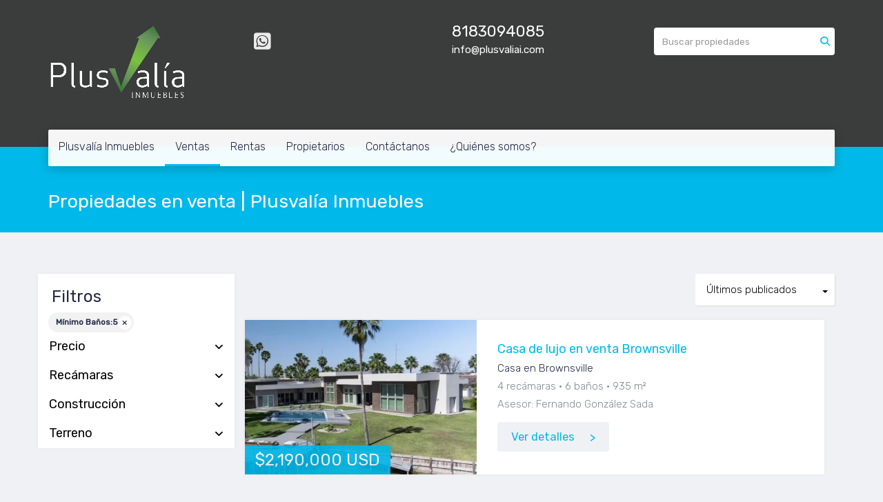

--- FILE ---
content_type: text/css
request_url: https://cdn.easybroker.com/themes/merida/stylesheets/styles-palette-1.css?version=1763493818
body_size: -45
content:
:root {
  --primary-color: #00B9EA;
  --primary-dark-color: #009BD4;
}


--- FILE ---
content_type: text/css
request_url: https://cdn.easybroker.com/themes/merida/stylesheets/style.css?version=1763493818
body_size: 7074
content:
:root {
  --primary-color: #00B9EA;
  --primary-dark-color: #009BD4;
  --body-color: #212845;
  --hover-effect: brightness(75%) contrast(125%);
  --color-body_background: inherit;
  --color-links: inherit;
  --color-header_background: inherit;
  --color-header_links: inherit;
  --color-header_text: inherit;
  --color-menu_background: inherit;
  --color-hero-title_text: inherit;
  --color-icons: inherit;
  --color-social-icons: inherit;
  --color-button_background: inherit;
  --color-button_text: inherit;
  --color-footer_background: inherit;
  --color-footer_text: inherit;
}

/* Reset */

  html {
    -webkit-font-smoothing: antialiased;
  }
  html, body {
    font-size: 15px;
  }
  body {
    font-family: 'Rubik', arial, sans-serif;
    font-weight: 300;
  }
  .content {
    padding: 60px 0;
  }
  .pre-footer {
    padding: 40px 0;
  }
  .pre-footer a {
    color: #fff;
  }
  h1, h2, h3, h4, h5, h6 {
    margin-top: 0;
  }
  a:hover,
  a:active,
  a:focus  {
    outline: none;
  }
  .form-control {
    box-shadow: none;
  }
  .input-button {
    border: 1px solid;
    border-radius: 2px;
    padding: 6px 12px;
    font-size: 1em;
  }
  .pre-footer #nav, .filter-fields ul, #mg_property_listings, .property-listing .info, #prices ul, #main_features ul, .property-info > div ul, #video ul, .aside ul {
    list-style: none;
    padding-left: 0;
  }
  .box, #contact_form_wrapper {
    padding: 30px;
  }
  .mg-notice {
    border-top: 1px solid #e5e5e5;
    text-align: center;
    padding: 15px 0px;
  }
  .modal .mg-notice {
    border-top: none;
  }
  b, strong {
    font-weight: 400;
  }
  .box img {
    max-width: 100%;
    height: auto;
  }
  .mg_filter-bar, .thumbnail, .property-listing, .box, #contact_form_wrapper, .print-property, #gallery .rsUni .rsThumbs, #property .no-media, #main_features, .pagination ul li, .pagination ul li.currentpage, .pagination ul li.disablepage, .pagination ul li span, .pagination ul li span, #gallery {
    box-shadow: 0 0 5px rgba(0,0,0,.05);
  }
  .mg-notice h1 {
    color: #4FCE8A;
    font-size: 24px;
  }

/* Helpers */

  .content-title, .featured-properties .title {
    font-size: 1.9em;
    margin-bottom: 30px;
  }
  .uppercase, .thumbnail .label, .property-listing .listing-type {
    text-transform: uppercase;
    letter-spacing: 1.5px;
  }
  .hide {
    display: none;
  }
  .section-head {
    position: relative;
    z-index: 2;
    margin-top: -48px;
    padding-top: 65px;
    padding-bottom: 20px;
  }
  .section-head h1 {
    font-size: 1.8em;
  }

  .dropdown-menu > li > a:hover {
    background-color: unset;
  }

/* Home Hero */

  #hero {
    background-position: center;
    background-size: cover;
  }
  #hero:after {
    content: ' ';
    position: absolute;
    top: 0;
    left: 0;
    display: block;
    width: 100%;
  }
  .home #hero {
    overflow: hidden;
    position: relative;
  }
  .home #hero:after {
    height: 70%;
    background: -moz-linear-gradient(top,  rgba(41,41,41,0.7) 0%, rgba(41,41,41,0) 100%); /* FF3.6-15 */
    background: -webkit-linear-gradient(top,  rgba(41,41,41,0.7) 0%,rgba(41,41,41,0) 100%); /* Chrome10-25,Safari5.1-6 */
    background: linear-gradient(to bottom,  rgba(41,41,41,0.7) 0%,rgba(41,41,41,0) 100%); /* W3C, IE10+, FF16+, Chrome26+, Opera12+, Safari7+ */
    filter: progid:DXImageTransform.Microsoft.gradient( startColorstr='#99292929', endColorstr='#00292929',GradientType=0 ); /* IE6-9 */
  }
  #hero.section:after {
    height: 100%;
  }
  #hero.section {
    position: relative;
    background-position: center center;
  }
  #hero.section #header {
    position: relative;
    z-index: 4;
  }
  .user-image {
    display: none;
  }
  .editing #hero {
    position: relative;
  }
  .editing .user-image {
    top: 0;
  }
  .editing .user-image, .editing .user-image .mg_part {
    display: block;
    width: 100%;
    height: 100%;
    position: absolute;
  }
  .editing .user-image .mg_edit {
    top: auto;
    bottom: 120px;
    left: 20px;
  }
  .editing .user-image .mg_edit_link {
    bottom: 20px;
    left: 20px;
    position: absolute;
  }
  .editing .user-image img {
    display: none;
  }


/* Top Head */

  .top-head {
    padding: 30px 0;
    position: relative;
    z-index: 1;
  }
  .top-head .logo img {
    max-width: 100%;
    height: auto;
  }
  .top-head .logo h1 a, .top-head .logo h1 {
    text-decoration: none;
  }
  .top-head #code_search_form {
    position: relative;
  }
  .top-head #code_search_form input {
    height: 40px;
    line-height: 20px;
    width: 100%;
  }
  .top-head #code_search_form {
    display: inline-block;
    width: 100%;
    margin-top: 10px;
  }
  .top-head .phone {
    font-size: 1.5em;
  }
  .top-head p {
    margin-bottom: 0;
  }
  .phone-mobile {
    background-color: #fff;
    padding: 1rem;
  }
  .phone-mobile p, .phone-mobile h3 {
    margin: 0;
  }
  .top-head .mail {
    font-size: 1em;
  }
  #code_search_form .form-control {
    border: 0;
    font-size: .9em;
  }
  #code_search_form input.input-button, .code-search-form input.input-button {
    position: absolute;
    top: 3px;
    right: 5px;
    border: 0;
    font-size: .00001px;
    width: 22px;
    height: 22px;
    margin-top: 5px;
    background-color: none;
  }

  #code_search_form .form-inline:before {
    font-family: "Font Awesome 6 Pro";
    font-weight: 900;
    content: "\f002";
    padding: 0;
    opacity: .9;
    font-size: 14px;
    display: inline-block;
    vertical-align: middle;
    position: absolute;
    right: 7px;
    top: 10px;
  }

/* Main Menu */

  #main_menu {
    position: relative;
    z-index: 1;
    background: rgba(255,255,255,.95);
    box-shadow: 0 4px 16px rgba(0,0,0,.20);
    border-radius: 2px;
    font-size: 16px;
    border: 0;
  }
  .home #main_menu {
    margin-bottom: 520px;
  }
  .nav li a {
    border-bottom: 3px solid transparent;
  }
  #main_menu li.dropdown:hover .dropdown-menu {
    display: block;
    z-index: 4;
    border-radius: 0;
  }
  #main_menu li.dropdown .dropdown-menu {
    padding-bottom: 0;
  }

  #main_menu .dropdown-menu li a {
    padding: 10px 20px;
    font-size: 1.1em;
    border-bottom: 1px solid #292929;
  }
  #main_menu .dropdown-menu li:last-child a {
    border-bottom: 0;
  }
  .dropdown-menu>.active>a, .dropdown-menu>.active>a:hover, .dropdown-menu>.active>a:focus {
    background: none;
  }

/* Hero Search */

  .hero-search {
    margin-top: -104px;
    padding: 29px;
    text-align: center;
    position: relative;
  }
  .hero-search form {
    width: 70%;
    margin: 0 15%;
  }
  .hero-search #new_search {
    display: grid;
    grid-template-columns: repeat(3, 1fr);
  }
  .hero-search #new_search .btn {
    border-radius: 0 6px 6px 0;
  }
  .hero-search .custom-select select {
    border-top: 1px solid #D0D5D9;
    border-left: 1px solid #D0D5D9;
    border-bottom: 1px solid #D0D5D9;
    border-radius: 0;
  }
  .hero-search .custom-select:after {
    top: 22px;
  }


/* Property card */
  .title-image, .photo {
    display: block;
    position: relative;
  }
  .title-image a, .photo a {
    display: block;
    text-align: center;
  }
  .title-image img, .photo img {
    width: 100%;
  }
  .thumbnail .label, .property-listing .listing-type {
    position: absolute;
    top: 15px;
    left: 15px;
    padding: 10px;
    line-height: normal;
  }
  .thumbnail .price, .property-status-badge {
    margin-top: -20px;
    z-index: 1;
    position: absolute;
    display: inline-block;
    left: 15px;
    padding: 7px 15px;
    border-radius: 2px;
    font-size: 1.6em;
    line-height: 1.2em;
    margin-bottom: 0;
  }
  .property-listing .price {
    margin-top: -20px;
    z-index: 1;
    position: absolute;
    left: 15px;
    margin-bottom: 0;
  }
  .property-listing .price .listing-type-price {
    display: inline-block;
    padding: 7px 15px;
    border-radius: 2px;
    font-size: 1.6em;
    line-height: 1.2em;
  }

  /* Featured Properties */

    .thumbnail {
      padding: 0;
      border-radius: 0;
      border: 0;
      position: relative;
    }
    .thumbnail .caption {
      padding: 30px 15px 10px;
      font-weight: 400;
    }
    .thumbnail .caption p {
      margin-bottom: 3px;
      white-space: nowrap;
      overflow: hidden;
      text-overflow: ellipsis;
      font-weight: 400;
    }
    .thumbnail .caption .summary {
      font-weight: 300;
    }
    .thumbnail .caption .summary span:not(:last-child):after {
      content: ' · ';
    }

  /* Property Listing */

    #mg_property_listings {
      clear: both;
      padding-top: 1px;
    }
    .property-listing {
      margin-top: 20px;
    }
    .property-listing .photo-container {
      position: relative;
      width: 40%;
      float: left;
    }
    .property-listing .description {
      float: left;
      padding: 30px;
      width: 60%;
    }
    .property-listing .name {
      line-height: 1.4em;
    }
    .property-listing .name, .property-listing p, .property-listing .info {
      margin-bottom: 5px;
    }
    .property-listing .info li {
      display: inline-block;
    }
    .property-listing .info li:not(:last-child):after {
      content: ' · ';
    }
    .property-listing .btn {
      margin-top: 10px;
      border: 0;
      padding: 10px 50px 10px 20px;
      font-size: 1.1em;
      position: relative;
    }
    .property-listing .price {
      bottom: 0;
      left: 0;
    }
    .property-listing .property-status-badge {
      top: 20px;
      border-radius: 0;
      left: 0;
    }
    .property-listing .btn:after {
      content: '>';
      position: absolute;
      right: 20px;
      top: 11px;
    }
    .property-listing .listing-type {
      display: none;
    }

/* Home Welcome message */

  .welcome {
    background: url("../images/bg-welcome.png") no-repeat fixed center/cover;
  }
  .welcome .user-content {
    display: block;
    margin: 80px 0;
    border: 3px solid;
    padding: 40px 60px;
    font-weight: 300;
    font-size: 1.7em;
  }

/* Pre Footer */

  .pre-footer h4 {
    font-size: 1.5em;
    margin-bottom: 15px;
  }
  .pre-footer #nav ul.sub {
    display: none;
  }

/* Body Footer */

  .body-footer {
    padding: 25px 0 15px;
  }

/* Search Results */


/* Aside */

    .aside {
      padding: 0;
    }
    .aside .separator {
      padding: 20px 20px 0;
      font-size: 17px;
    }
    .aside .filter:not(:last-child) {
      margin-bottom: 0px;
    }
    .filter-fields .child-filters {
      padding-left: 10px;
    }
    .filter .panel-heading h4 {
      margin-bottom: 0;
    }
    .filter .panel-heading h4 i {
      font-size: 80%;
    }
    .filter .panel-heading h4 a {
      color: #000;
      display: flex;
      align-items: center;
      justify-content: space-between;
    }
    .filter .panel-body {
      background: #F2F5F8;
    }
    .filter-fields ul {
      list-style: none;
      padding-left: 0;
    }
    .filter-fields .field, .filter-fields .filter-action {
      margin-bottom: 10px;
    }
    .field-group {
      overflow: hidden;
      clear: both;
    }
    .field-group .field {
      float: left;
      display: inline;
      width: 50%;
      clear: none;
      overflow: hidden;
    }
    .field-group .field:first-child {
      float: left;
      display: inline;
      width: 47%;
      clear: none;
      overflow: hidden;
      margin-right: 3%;
    }

  /* Sort By */

    .sort-by {
      text-align: right;
    }
    .sort-by-label {
      font-weight: 400;
      margin-right: 1rem;
    }

/* Property Show */

  #property #featured_properties {
    margin-bottom: 60px;
  }
  #property .no-media {
    height: 535px;
    background: url('../images/no-media.png') no-repeat center;
    margin-top: 20px;
    margin-bottom: 30px;
  }
  #video iframe, #virtual_tour iframe {
    height: 400px;
    margin-bottom: 30px;
    border: 0;
    width: 100%;
  }
  #property .section-head {
    padding-bottom: 200px;
    margin-bottom: -230px;
  }
  #property .section-head {
    z-index: initial;
  }
  #property .content {
    position: relative;
  }
  #property .location {
    font-size: 1.1em;
  }
  #property #prices .listing-type-price {
    font-size: 36px;
  }
  #prices .listing-type li {
    font-size: 24px;
  }
  #prices .listing-type li:last-child {
    margin-bottom: 5px;
  }
  #property #prices .listing-type {
    background: none;
    font-size: 18px;
  }
  #prices .period {
    font-size: 16px;
    margin-left: 3px;
  }
  #property #prices .price-type > .listing-type {
    text-transform: lowercase;
  }
  #property #prices .temporary-rates li {
    font-size: 1.4em;
  }
  #prices .property-status-badge {
    margin: 5px 0 20px;
    position: relative;
  }
  #property .print-property {
    display: block;
    margin-top: 20px;
    padding: 15px 20px;
    font-weight: bold;
    text-align: center;
  }
  #property .print-property i {
    margin-right: .5rem;
  }


  /* Property Gallery */

    #gallery {
      margin-bottom: 30px;
    }
    #gallery .rsUni .rsThumbs {
      height: 100px;
    }
    #gallery .rsUni .rsThumb {
      width: 130px;
      height: 80px;
    }
    #gallery .rsGCaption {
      bottom: 115px;
    }

    #gallery .rsUni .rsThumb img {
      width: 100%!important;
      height: 100%;
      object-fit: cover;
    }

  /* Property Main Features */

    #main_features {
      overflow: hidden;
      margin-bottom: 30px;
    }
    #main_features ul li {
      width: 25%;
      float: left;
      border-right: 1px solid #F2F5F8;
      border-bottom: 1px solid #F2F5F8;
      text-align: center;
      padding: 10px 15px;
      font-weight: 400;
      font-size: 1.3em;
      min-height: 69px;
    }
    #main_features ul li, #main_features ul li small {
      -ms-text-overflow: ellipsis;
      text-overflow: ellipsis;
      overflow: hidden;
      white-space: nowrap;
    }
    #main_features ul li small {
      font-size: .7em;
      display: block;
    }
    #main_features ul li:nth-child(4) {
      border-right: 0;
    }
    #main_features .period {
      display: none;
    }

  /* Property info */

    .property-info > div {
      overflow: hidden;
      margin-bottom: 30px;
      padding-bottom: 20px;
      border-bottom: 1px solid;
    }
    .property-info > div:last-child {
      border-bottom: 0;
    }
    .property-info .amenities ul, #financing-options ul {
      padding-left: 19px;
      list-style-image: url('../images/check-listing.png');
    }
    .property-info .amenities ul li {
      margin-bottom: 3px;
    }

  /* Map Container */

    .map-container {
      margin-bottom: 30px;
      height: 450px;
      background-color: #fff;
    }

    .map-container iframe {
      height: 450px;
    }
    .map-container {
      position: relative;
    }
    .map-container .location {
      position: absolute;
      top: 0;
      right: 0;
      padding: 10px;
      margin: 10px;
    }

    .map-container .location p {
      margin-bottom: 0;
      font-size: .9em;
    }
    .map-container .location h4 {
      margin-bottom: 0;
    }

/* Contact Forms */

  .mg_contact-form {
    margin-top: 30px;
  }
  #contact_form_wrapper .btn {
    width: 100%;
    font-size: 1.2em;
    padding: 10px;
    font-weight: bold;
    box-shadow: 1px 1px 2px 0px rgba(0,0,0,0.15);
  }
  #contact_form_wrapper .input-group {
    width: 100%;
  }
  .form-control[disabled], .form-control[readonly], fieldset[disabled] .form-control {
    background: #fff;
  }
  .input-group-addon {
    padding: 5px 10px;
  }
  .errorExplanation h2 {
    display: none;
  }
  .errorExplanation {
    background: rgba(255,90,95,.15);
    border: 1px solid rgba(255,90,95,.25);
    border-radius: 2px;
    padding: 15px 20px;
    margin: 15px 0;
    color: #CE393E;
  }
  .errorExplanation p {
    font-weight: 400;
  }
  .errorExplanation ul {
    padding-left: 20px;
    margin-bottom: 0;
  }
  .field_with_errors input, .field_with_errors textarea {
    border: 1px solid rgba(255,90,95,.4);
  }
  .info-box .user-content > h4 {
    font-size: 1em;
  }
  .info-box .user-content > h4:after {
    content: ':';
  }

  .info-box .agent img {
    max-width: 8rem;
    border: 1px solid rgba(0,0,0,.05);
    border-radius: .25rem;
  }

  #contact_form_wrapper .agent {
    margin: 20px;
  }
  #contact_form_wrapper .agent .agent-image img {
    border-radius: 50%;
    border: 1px solid;
  }
  .info-box .agent-name, .agent .phone, .agent .cell {
    font-size: 1.2em;
    margin-bottom: 0;
  }
  #contact_form_wrapper .agent .agent-info {
    vertical-align: middle;
    padding-top: 10px;
  }
  .agent .phone:before, .agents .phone:before {
    font-family: "Font Awesome 6 Pro";
    font-size: 13px;
    font-weight: 900;
    content: "\f095";
    display: inline-block;
    margin-right: 4px;
    vertical-align: middle;
  }
  .cell a:before {
    font-family: "Font Awesome 6 Pro";
    font-size: 13px;
    font-weight: 900;
    content: "\f10b";
    display: inline-block;
    margin-right: 4px;
    vertical-align: middle;
  }

  /* Agents */
  .agents .media-left {
    min-width: 75px;
    padding: 0;
  }

  .agents img {
    margin-bottom: 10px;
    width: 100%;
    border-radius: 6px;
    overflow: hidden;
  }
  .agents strong {
    font-weight: 400;
  }
  .agents .company {
    display: none;
  }
  .agents .phone,
  .agents .cell {
    margin-top: .25rem;
  }
  .agents .company img {
    border-radius: 2px;
    border: 1px solid ;
  }

  .modal-dialog td {
    padding: 10px 15px;
  }
  .agent-image img {
    width: 75px;
    height: 75px;
    border: 1px solid #e4e8eb;
  }

  .modal-header {
    display: flex;
    align-items: center;
    justify-content: space-between;
    gap: 1rem;
    line-height: 1;
  }

  .modal-header .close {
    padding: 0 .5rem;
    float: unset;
    opacity: 1;
    height: 100%;
    text-shadow: unset;
    display: flex;
    align-items: center;
    justify-content: center;
  }

  #contactModal .modal-header {
    flex-direction: row-reverse;
  }

  #contact_form_wrapper .user-content h4,
  #contactModal .info-box .user-content h4 {
    display: none;
  }

  #contactModal .modal-dialog {
    margin: 0;
  }

  #contact_form_wrapper form + .form-group {
    margin-bottom: 0;
  }

  #contactModal .agent-info {
    text-align: center;
  }

  .modal-header .close {
    padding: 0 .5rem;
    float: unset;
    opacity: 1;
    height: 100%;
    text-shadow: unset;
    display: flex;
    align-items: center;
    justify-content: center;
  }

/* Pagination */

    .pagination {
      margin: 10px 0 0 0;
    }
    .pagination ul {
      padding: 0;
      margin: 0;
    }
    .pagination ul li {
      display: inline-block;
      margin: 0 10px 10px 0;
    }
    .pagination ul li, .pagination ul li.currentpage, .pagination ul li.disablepage, .pagination ul li span, .pagination ul li span {
      display: inline-block;
      padding: 10px 15px;
      font-weight: 400;
    }

/* Social Icons */

  .social-links {
    margin: 10px 0 0;
  }
  .social-links a {
    padding: 0;
    opacity: .9;
    font-size: 28px;
    display: inline-block;
    vertical-align: middle;
  }
  .social-links a:hover {
    opacity: .9;
    text-decoration: none;
  }
  .social-links a:before {
    font-family: "Font Awesome 6 Brands";
  }
  .social-links a.whatsapp:before {
    content: "\f40c";
  }
  .social-links a.facebook:before {
    content: "\f082";
  }
  .social-links a.twitter:before {
    content: "\e61a";
  }
  .social-links a.linkedin:before {
    content: "\f08c";
  }
  .social-links a.youtube:before {
    content: "\f431";
  }
  .social-links a.instagram:before {
    content: "\e055";
  }
  .social-links a.pinterest:before {
    content: "\f0d3";
  }
  .social-links a.tiktok:before {
    content: "\e07b";
    font-size: 24px;
  }
  .filter-fields .child-filters {
    padding-left: 10px;
  }

  @media (min-width: 769px) and (max-width: 991px) {
    #gallery .royal-image-slideshow:not(.rsFullscreen) {
      height: 600px !important;
    }
  }
  @media (max-width: 767px) {
    #gallery .royal-image-slideshow:not(.rsFullscreen) {
      height: 350px !important;
    }
  }

/* Not changing colors */

  body, .agents ul a {
    color: #292929;
  }

  .filter-fields .count, .content-title, .thumbnail .caption .summary, .property-listing .info li, .property-listing .agent, #main_features ul li small, .featured-properties .title, .hero-search .custom-select:after {
    color: #808B92;
  }
  .dark-background, .pre-footer, .body-footer, .section-head, #main_menu .dropdown-menu li a, .input-button, .property-listing .listing-type, .property-listing .btn:hover, .property-listing .btn:active, .btn:hover, .btn:focus, .input-button:hover, .input-button:focus, .top-head, .top-head .logo h1 a, .top-head .logo h1, .thumbnail .price, .property-listing .price, .property-status-badge, #property .location, #property .location a, .currentpage, .btn-default {
    color: #fff;
    font-weight: 400;
  }
  .welcome .user-content {
    color: #fff;
  }

  .filter-link a{
    color: #333;
  }

  /* Border Colors */

  .form-control, .property-info > div, #contact_form_wrapper .agent .agent-image img, .agents .company img {
    border-color: #D0D5D9;
  }
  #main_menu .nav>li>a:hover, .nav>li>a:focus {
    border-bottom-color: #EFF1F5;
    background: none;
  }

  /* Background colors */

  .body-footer {
    background: #292929;
  }
  .property-listing .btn {
    background-color: #EFF1F5;
  }
  .title-image, .photo, #gallery .rsUni .rsThumbs .rsThumb, #gallery .rsUni .rsThumbs .rsThumb.rsNavSelected {
    background: #A1ACB3;
  }
  .mg_filter-bar, #hero.section #main_menu, .thumbnail, .property-listing, .box, #contact_form_wrapper, .print-property, #gallery .rsUni .rsThumbs, #main_features ul li, #property .no-media, #gallery .rsUni .rsThumbs .rsThumbsArrow, #main_features, .pagination ul li, .pagination ul li.currentpage, .pagination ul li.disablepage, .pagination ul li span, .pagination ul li span {
    background-color: #fff;
  }
  .transparent-dark-fill, .hero-search, .thumbnail .label, #hero.section:after, #main_menu .dropdown-menu, .listing-type {
    background: rgba(41,41,41,.9);
  }
  .property-status-badge.sold, .property-status-badge.rented {
    background: rgba(255,90,95,.9);
  }
  .property-status-badge.reserved {
    background: rgba(253,190,69,.9);
  }

@font-face {
  font-family: 'Glyphicons Halflings';
  src: url(/fonts/glyphicons-halflings-regular.eot);
  src: url(/fonts/glyphicons-halflings-regular.eot?#iefix) format("embedded-opentype"),
       url(/fonts/glyphicons-halflings-regular.woff) format("woff"),
       url(/fonts/glyphicons-halflings-regular.ttf) format("truetype"),
       url(/fonts/glyphicons-halflings-regular.svg#glyphicons_halflingsregular) format("svg");
}

.glyphicon {
  position: relative;
  top: 1px;
  display: inline-block;
  font-family: 'Glyphicons Halflings';
  font-style: normal;
  font-weight: 400;
  line-height: 1;
  -webkit-font-smoothing: antialiased;
  -moz-osx-font-smoothing: grayscale;
}

/* Contact Modal Styles */

.fixed-bottom {
  position: fixed;
  bottom: 0;
  z-index: 1000;
  width: 100%;
  left: 0;
}
.fixed-bottom .btn {
  border-radius: 0;
  box-shadow: 0 0 10px rgba(0,0,0,.3);
  padding: 15px;
}
#contactModal {
  background: #fff;
}
.modal-content {
  border-radius: 0;
  border: 0;
  box-shadow: none;
}
.modal-content #contact_form_wrapper {
  background: #fff!important;
  border: 0!important;
  box-shadow: none!important;
}
.modal-content .print-property {
  display: none;
}

/* Featured properties */

  #property .featured-properties {
    padding-top: 0;
  }
  #property .featured-properties .title {
    display: none;
  }
  #property .featured-properties .carousel-control {
    width: 5%;
    background: none;
  }
  .carousel-control.right {
    right: 15px;
  }
  #property .featured-properties .carousel-control .arrow {
    width: 16px;
    height: 26px;
    position: absolute;
    top: 47%;
    z-index: 5;
    display: inline-block;
  }
  #property .featured-properties .carousel-inner {
    margin: 0 5%;
    width: auto;
  }
  #property .featured-properties .thumbnail .caption {
    padding: 15px;
  }
  #property .featured-properties .thumbnail .caption h3 {
    margin: 10px 0 15px;
  }
  #property .featured-properties .thumbnail .type {
    padding: 10px;
    font-weight: 400;
  }
  #property .featured-properties .property-status-badge {
    position: relative;
    font-size: 16px;
    left: 0;
  }
  #property .featured-properties .carousel-indicators li {
    background: #ccc;
    border: 1px solid #9a9a9a;
  }
  #property .featured-properties .carousel-indicators li.active {
    background: #fff;
  }
  #property .featured-properties .carousel-control .arrow-left {
    background: url('../images/slider-left.png') no-repeat center center;
  }
  #property .featured-properties .carousel-control .arrow-right {
    background: url('../images/slider-right.png') no-repeat center center;
  }
  #property .featured-properties .carousel-indicators {
    bottom: -50px;
  }
  #property .featured-properties .carousel-indicators li, .carousel-indicators li.active {
    opacity: .5;
  }
  .property-listing li {
    list-style: none;
  }
  .property-listing .price ul {
    padding-left: 0;
  }
  #website_translator {
    margin-top: 10px;
  }
  #virtual_tour iframe {
    margin-bottom: 0;
  }
  .toggle-virtual-full {
    margin: 15px 0;
  }
  :-webkit-full-screen #virtual_tour_iframe {
    width: 100%!important;
    height: 100%!important;
    position: fixed;
    top: 0;
    left: 0;
    z-index: 3000;
  }
.custom-select {
  border-radius: 2px!important;
  box-shadow: 1px 1px 2px rgba(0,0,0,.1);
  font-size: 17px;
}
.custom-select select {
  height: 46px;
  padding: 10px 26px 10px 16px!important;
}
.btn-light {
  background: #fff;
  border: 0;
  height: 46px;
  padding-top: 12px;
  color: #000;
}

.agents-page .pagination {
  margin: 5rem 0 3rem;
}
.agents-page .pagination .page a:hover, .agents-page .pagination .page a:focus, .agents-page .pagination .page a:active {
  text-decoration: none;
  background: #f2f5f8;
}
.agents-page .pagination .page > a, .agents-page .pagination .current, .agents-page .pagination .page > span {
  margin: 0 .25rem;
  min-width: 3rem;
  height: 3rem;
  font-size: 1rem;
  border-radius: 2.5rem;
  display: inline-block;
  font-weight: 600;
  box-shadow: 0px 1px 3px rgba(0,0,0,.05);
  background: #fff;
  border: 1px solid #dbe4ea;
  line-height: 1rem;
  padding: 1rem;
}
.agents-page .pagination .current {
  color: #000;
  font-style: normal;
}
.agents-page .pagination span > i {
  font-size: .9rem;
}

.location-search-filter .reset-search i {
  top: 0;
}

.divider {
  padding-block: 1rem;
  height: 0px;
}

/* Colors variables for palettes */

body {
  background-color: var(--color-body_background, #EFF1F5);
  color: var(--body-color);
}

a, #main_menu .nav>li>a:hover, .property-listing .btn {
  color: var(--primary-color);
}
a:hover, a:focus, a:active {
  color: var(--primary-dark-color);
}

#main_menu .navbar-nav>.active>a, #main_menu .navbar-nav>.active>a, #main_menu .navbar-nav>.active>a:hover, #main_menu .navbar-nav>.active>a:focus {
  border-bottom-color: var(--primary-dark-color);
}

.welcome .user-content, .btn-default:hover, .btn-default:active, .btn-default:active, .btn, .input-button {
  border-color: var(--primary-dark-color);
}
.btn, .input-button {
  border-bottom-color: var(--primary-dark-color);
}
.btn:hover, .btn:focus, .btn:active, .input-button:hover {
  border-color: var(--primary-color);
}

/* Backgrounds */
.pre-footer, .section-head, .property-listing .btn:hover, .property-listing .btn:active, .btn:hover, .input-button:hover, .btn, .btn:focus, .btn:active:focus, .btn.active:focus, .btn.focus, .btn:active.focus, .btn.active.focus, .input-button, .pagination ul li.currentpage, .navbar-toggle .icon-bar {
  background-color: var(--primary-color);
}
.thumbnail .price, .property-listing .price, .map-container .location {
  background: var(--primary-color);
  opacity: .9;
}
.icon:before, #code_search_form input.input-button, .code-search-form .input-button, #main_features ul li:before {
  background: var(--primary-color);
}

#code_search_form .form-inline:before {
  color: var(--primary-color);
}

#code_search_form input.input-button {
  background-color: transparent;
}

/* Universal Color Variables */

/* Social Icons */
.social-links a,
.social-links a:hover {
  color: var(--color-social-icons, #fff);
}

/* Icons */
#code_search_form .form-inline::before {
  color: var(--color-icons, var(--primary-color));
}

.navbar-toggle .icon-bar {
  background-color: var(--color-icons, var(--primary-color));
}

/* Header links */
@media (min-width: 769px) {
  #main_menu .nav > li > a,
  #main_menu .nav > li > a:hover {
    color: var(--color-header_links);
  }
}

/* Header background */
#hero.section::after {
  background-color: var(--color-header_background, rgba(41,41,41,.9));
}

@media (max-width: 768px) {
  .phone-mobile {
    text-align: center;
    background-color: var(--color-header_background, var(--primary-dark-color));
  }
}

/* Header Background mobile */
@media (max-width: 768px) {
  .navbar-header {
    background-color: var(--color-menu_background, #292929)
  }
}


/* Header text */
#header .top-head .phone a,
#header .top-head .mail,
#header .top-head .phone,
#header .top-head {
  color: var(--color-header_text, #fff);
}

/* Buttons */
.pagination ul li.currentpage,
.btn.active.focus,
.input-button,
.thumbnail .price,
.property-listing .price,
.map-container .location,
.btn,
.btn-primary {
  background-color: var(--color-button_background, var(--primary-color));
  color: var(--color-button_text, #fff);
  border-color: var(--color-button_background, var(--primary-color));
}

.property-listing .btn,
a, a:hover {
  color: var(--color-links, var(--primary-color));
}

.pagination li a {
  color: var(--color-links, var(--primary-color));
}

.input-button:hover,
.input-button:focus,
.input-button:active,
.property-listing .btn:active,
.property-listing .btn:hover,
.property-listing .btn:focus,
.btn-primary:hover,
.btn-primary:focus,
.btn-primary:active,
.btn:active,
.btn:focus,
.btn:hover {
  background-color: var(--color-button_background, var(--primary-color))!important;
  border-color: var(--color-button_background, var(--primary-color));
  filter: var(--hover-effect);
  outline: 0!important;
}

#main_menu .navbar-nav > .active > a {
  border-bottom-color: var(--color-button_background, var(--primary-color))
}

#main_menu .navbar-nav > .active > a:hover {
  border-bottom-color: var(--color-button_background, var(--primary-dark-color))
}

/* Menu */
#hero.section #main_menu {
  background-color: var(--color-menu_background, rgba(255,255,255,.95));
}

/* Footer Background */
.body-footer,
.pre-footer {
  background-color: var(--color-footer_background, var(--primary-color));
  color: var(--color-footer_text, #fff);
}

.body-footer {
  filter: contrast(105%);
}

/* Footer Text */
.body-footer a,
.pre-footer #nav a {
  color: var(--color-footer_text, #fff);
}

.mg-attribution a {
  text-decoration: underline;
}

/* General fix */
.description h4 a,
.description a.btn {
  color: var(--color-links, var(--primary-color))
}

.welcome .user-content {
  border-color: var(--color-button_background, var(--primary-color));
}

.section-head {
  background-color: var(--color-button_background, var(--primary-color));
}

.section-head h1 {
  color: var(--color-hero-title_text, #fff);
}

/** fix old icon background */
.social-links a {
  background-color: none!important;
}

/** Hide property badge */
.property-status-badge.not_published,
.property-status-badge.published {
  display: none !important;
}

/** translation toggler **/
.translation-toggler .hidden,
.translation-toggler .d-none {
  display: none!important;
}

[data-translation].hidden,
[data-translation].d-none {
  display: none!important;
}

.translation-toggler {
  display: inline-flex;
  align-items: center;
  gap: .25rem;
  font-size: .9rem;
  margin-top: .25rem;
  line-height: 1;
}

.translation-toggler:hover {
  text-decoration: none;
}

@media (max-width: 767px) {
  .summary-title {
    display: flex;
    justify-content: space-between;
  }
}

h1.title div {
  display: inline;
}

.title .translation-icon {
  position: relative;
  top: -2px;
  height: .8em;
  filter: invert(1);
}

/** WhatsApp button **/
.btn-outline {
  border: 1px solid hsl(from var(--color-button_background, var(--primary-color)) h s l / 33%) !important;
  background: white!important;
  color: var(--color-button_background, var(--primary-color)) !important;
  cursor: pointer;
  box-shadow: unset!important;
  transition: border ease-in .3s;
}

.btn-outline:hover {
  border-color: hsl(from var(--color-button_background, var(--primary-color)) h s l / 80%) !important;
  background: white!important;
  filter: unset;
  box-shadow: unset!important;
}

/** Applied filters **/
.filters-content  .applied-filters {
  padding: 0 1rem;
}

@media (max-width: 991px) {
  .filters-container .dropdown-content {
    padding: 0;
  }
}

/** Map **/
.map-wrap {
  --map-wrap-border: none;
  --map-wrap-radius: 0;
  --map-wrap-height: 700px;
  --button-radius: 0;
}

@media (min-width: 992px) {
  #property_search::after,
  #property_search::before,
  #property_search > .row::after,
  #property_search > .row::before,
  #property_search > .aside::before,
  #property_search > .aside::after,
  #property_search > .main::before,
  #property_search > .main::after {
    content: unset;
  }

  #property_search > .row {
    display: grid;
    gap: 1rem;
    grid-template-columns: 25% 1fr;
    width: 100%;
  }

  #property_search .aside {
    float: none;
    width: 100%;
    padding: 0;
  }

  #property_search .main {
    padding: 0;
    float: none;
    width: 100%;
  }
}

/** Filters **/
.properties-header .custom-select,
.properties-header .btn {
  height: auto;
  border-radius: 0;
}

.search-results .row:has(.properties-header) {
  margin: 0;
}

/** Agent contact button **/
.agent-contact-button {
  display: flex;
  flex-direction: column;
  align-items: flex-start;
  gap: .5rem;
}

.agent-contact-button :where(button, a) {
  width: 100%;
  font-size: .9rem;
}

@media (min-width: 992px) {
  .agent-contact-button :where(button, a) {
    max-width: 11rem;
  }
}


--- FILE ---
content_type: text/css
request_url: https://cdn.easybroker.com/themes/merida/stylesheets/responsive.css?version=1763493818
body_size: 2434
content:
/* Exclude phones and tablets */

  @media (min-width: 992px) {
    .sort-by form {
      display: inline-block;
    }
    .vertical-center {
      position: absolute;
      top: 50%;
      transform: translateY(-50%);
      -webkit-transform: translateY(-50%);
      -ms-transform:translateY(-50%);
    }
    .affix {
      width: 360px;
      position: fixed!important;
      padding-top: 20px;
    }
    .affix-top {
      position: absolute;
    }
    .affix-bottom {
      width: 360px;
      position: absolute;
      top: auto;
    }
    .thumbnail {
      min-height: 313px;
    }
    .property-info > div h4, .property-info > div ul, .property-info > div > div {
      float: left;
    }
    .property-info .summary-title {
      width: 25%;
    }
    .property-info > div ul, .property-info > div > div {
      width: 75%;
    }
    #financing-options > div ul  {
      width: 100%;
    }
    #main_menu .collapse {
      padding: 0;
    }
    .agents .media-body {
      padding-left: 10px;
    }
  }

/* Medium devices */

  @media (min-width: 992px) and (max-width: 1199px) {
    .affix, .affix-bottom {
      width: 293px;
    }
    #video {
      width: 625px;
    }
    #property .property-4 {
      display: none;
    }
    .thumbnail .caption h3 .listing-type-price {
      font-size: 16px;
    }
  }

/* Tablets */
  @media (min-width: 768px) and (max-width: 991px) {

    .map-container {
      padding-bottom: 20px;
    }
    #main_menu .navbar-nav>.active>a, #main_menu .navbar-nav>.active>a:hover, #main_menu .navbar-nav>.active>a:focus, #main_menu .nav>li>a:hover, .nav>li>a:focus, #main_menu ul li a {
      border-bottom: 0;
    }
    .navbar-nav > li > a {
      padding: 15px;
    }
    .container {
      width: 90%;
      min-width: 750px;
    }
    .thumbnail .title-image {
      height: 150px;
    }
    .thumbnail .title-image img {
      margin-top: -90px;
    }
    .thumbnail .title-image a img {
      margin-top: 80px;
    }
    .thumbnail {
      min-height: 238px;
    }
    .thumbnail .caption h3 .listing-type-price {
      font-size: 15px;
    }
    .thumbnail .price, .property-listing .price, .property-status-badge {
      font-size: 1.3em;
    }
    .property-listing .btn {
      display: none;
    }
    .property-listing .name {
      font-size: 1.1em;
    }
    .property-4 {
      display: none;
    }
    .welcome .col-sm-10 {
      width: 100%;
      margin: 0;
    }
    .welcome .user-content {
      font-size: 1.5em;
      padding: 30px;
    }
    .agents .col-sm-4 {
      width: 50%;
      margin-bottom: 20px;
    }
    .hero-search .container {
      padding: 0;
    }

    .loder-results-container {
      padding: 0 36px;
    }
  }

/* Tablets and phones */

  @media (max-width: 991px) {

    #video iframe, #virtual_tour iframe {
      height: 300px;
    }
    #property .contact {
      margin-top: 15px;
    }
    .affix-elements {
      width: 100%!important;
      position: relative;
    }
    .hero-search form {
      width: 100%;
      margin: 0;
    }
    .map-container .location {
      margin: 0 15px 0 0;
    }
    #contact_form .eb {
      width: 100%;
    }
    .aside, .box, #contact_form_wrapper {
      padding: 20px;
    }
    .filters-container .drop-custom-content {
      height: auto;
      overflow: auto;
    }
    .sort-by-container {
      padding-bottom: 25px;
    }

    .aside {
      padding-inline: 1rem;
      margin-bottom: 0;
    }
    .aside .separator {
      padding-block: 0;
    }

    .aside .separator h3 {
      margin-bottom: 0;
    }

    .mg_filter-bar {
      box-shadow: unset;
      background-color: unset;
    }

    .properties-header .sort-by-container {
      width: 100%;
    }

    .property-actions-mobile .toggle-map,
    .property-actions-mobile .toggle-filters {
      border-radius: 0;
    }

    #main_menu .navbar-header {
      min-height: 76px;
    }
  }

/* Phones */

  @media (max-width: 767px) {


    .container>.navbar-header, .container-fluid>.navbar-header, .container>.navbar-collapse, .container-fluid>.navbar-collapse {
      margin: 0;
    }
    .thumbnail, .property-info, .agent-info, .map-container .location {
      text-align: left;
    }
    .errorExplanation {
      text-align: left;
    }
    #property .no-media {
      background-image: url(../images/no-media-sm.png);
    }

    .navbar-header {
      display: grid;
      grid-template-columns: 50px 1fr;
      padding-right: 50px;
      justify-content: center;
      align-items: center;
    }

    .navbar-header::before {
      display: none;
    }

    #main_menu .navbar-brand img {
      align-self: center;
      width: 100%;
      max-width: 250px;
      max-height: 100px;
      object-position: center top;
      object-fit: contain;
      vertical-align: unset;
      margin: 0 auto;
    }

    #main_menu .navbar-brand p {
      margin: 0;
    }

    #main_menu .navbar-brand {
      color: #fff;
      text-align: center;
      word-break: break-word;
    }

    #main_menu .navbar-brand .user-content,
    #main_menu .navbar-brand .user-content span,
    #main_menu .navbar-brand .user-content p,
    #main_menu .navbar-brand .user-content h1,
    #main_menu .navbar-brand .user-content h2,
    #main_menu .navbar-brand .user-content a {
      font-size: 1.8rem;
      line-height: 1.2;
    }

    #main_menu .navbar-toggle {
      position: relative;
      width: 100%;
      height: 50px;
      padding: 0;
      margin: 0;
    }

    #main_menu .navbar-toggle .icon-bar {
      margin-left: auto;
      margin-right: auto;
    }

    #main_menu .navbar-collapse {
      text-align: center;
    }

    /* General Styles */
    .filter-action .input-button {
      width: 100%;
    }
    .mg_contact-form td {
      display: block;
      width: 100%;
      text-align: left;
    }
    .mg_contact-form label, .mg_contact-form .form-control {
      margin-bottom: 10px;
    }
    .pre-footer .row > div {
      margin-bottom: 20px;
    }
    #main_features ul li {
      width: 50%;
    }

    /* Main Menu */

      #main_menu .navbar-collapse {
        background-color: #292929;
      }
      .top-head {
        display: none;
      }
      .navbar-brand {
        width: auto;
        height: auto;
      }
      .navbar-brand img {
        width: auto;
        height: auto;
        max-width: 95%;
        max-height: 200px;
        display: block;
      }
      .navbar-toggle {
        border: 0;
        margin: 0;
        position: absolute;
        left: 0;
        padding: 1.5rem;
      }
      .navbar-toggle:hover {
        background: none;
      }
      #main_menu {
        border-radius: 0;
      }
      #main_menu .navbar-nav a, #main_menu .nav>li>a:hover {
        border-bottom: 0!important;
        padding: 15px 0 5px;
        color: #fff;
        font-weight: 400;
      }
      #main_menu .dropdown-menu {
        display: block;
        position: relative;
        width: 100%;
        background: none;
        border: 0;
        box-shadow: none;
        margin: 10px 0 20px;
        border-top: 1px solid rgba(0,0,0,.1);
        border-bottom: 1px solid rgba(0,0,0,.1);
      }
      #main_menu .dropdown-menu li a {
        text-align: center;
        font-size: 1em;
        white-space: normal;
      }
      #main_menu .dropdown-menu li a:hover {
        color: #fff;
      }
      .navbar-toggle .icon-bar {
        height: 3px;
      }
      .code-search-form {
        position: relative;
        margin: 15px;
      }
      .code-search-form input.input-button {
        margin-top: 2px;
      }
      .hero-search {
        position: relative;
      }
      .hero-search .custom-select {
        margin-bottom: 10px;
      }
      .hero-search form select.operation, .hero-search form select.listing-type, .hero-search input {
        width: 100%;
        margin-bottom: 5px;
      }
      .hero-search #new_search {
        display: block;
      }
      .hero-search #new_search .btn {
        border-radius: 6px;
      }

    /* Homepage */

      .home #hero {
        position: relative;
      }
      #hero {
        padding: 0;
      }
      #hero #header .container {
        padding: 0;
      }
      #hero .user-content h1 {
        font-size: 36px;
        position: relative;
        margin: 0;
      }
      .hero-search {
        margin-top: -220px;
      }
      .hero-search .custom-select, .hero-search .btn {
        width: 100%;
        border-radius: 0;
        border-top: 0;
      }
      .welcome .user-content {
        padding: 0;
        border: 0;
        font-size: 1.5em;
        margin: 60px 30px;
      }

      #property_search .aside .panel-heading {
        padding: 0;
      }
      #property_search .aside .panel-heading a {
        display: block;
        padding: 15px;
        font-weight: 400;
      }
      #property_search .aside .panel-heading a:hover {
        text-decoration: none;
      }

      .property-listing .btn {
        display: none;
      }
      #mg_property_listings .property-listing .photo-container {
        width: 100%;
        float: none;
        margin: 0 0 15px;
        position: relative;
      }
      #mg_property_listings .property-listing .photo img {
        width: 100%;
        max-height: 400px;
      }
      #mg_property_listings .property-listing .description {
        width: 100%;
        padding: 20px 15px 20px;
        text-align: left;
      }
      .property-listing .price, .property-listing .property-status-badge {
        left: 15px;
      }
      .property-listing .name a {
        font-size: 15px;
        color: #292929;
        line-height: 17px;
      }
      #content .mg_filter-bar {
        padding: 0;
      }
      #mg_property_listings .box {
        padding: 0;
      }

      /* Show page */

      .section-head h1 {
        font-size: 1.5em;
      }
      #property .location {
        margin-top: 15px;
        font-size: 1em;
      }
      #property .no-media {
        height: 270px;
      }
      .galleria-container, #map, .map-container {
        width: 100%!important;
      }
      #prices .property-status-badge {
        text-align: center;
        float: none;
      }
      .agent-container {
        margin-top: 20px;
      }
      .agents .user {
        margin-bottom: 40px;
      }
      .agents .media-left {
        display: block;
      }
      .agents hr {
        display: none;
      }
      #gallery .rsImg {
        margin-left: 0!important;
      }
      .section-head {
        padding-top: 50px;
        padding-bottom: 10px;
      }

      /* Filters Mobile */
      .filter .panel-heading {
        border-bottom: 1px solid #f2f5f8;
      }
      .no-filters.toggle-filters {
        display: none!important;
      }
      .mg_filter-bar {
        padding: 0;
      }
      .filter-mobile-content {
        text-align: left;
      }
      .filter-link {
        padding: .7rem;
        font-size: 17px;
      }
      .filters-container .drop-custom-content {
        height: 100%;
        overflow: scroll;
        -webkit-overflow-scrolling: touch;
      }
      .btn-contact {
        display: block;
        width: 300px;
        margin: 0 auto;
      }
  }
  @media (min-width: 767px) {
    .btn-contact {
      display: none;
    }
  }

  @media (min-width: 576px) and (max-width: 767px) {
    .btn-contact {
      position: relative !important;
    }
  }

  @media (max-width: 576px) {
    .btn-contact {
      position: fixed;
      bottom: 10px;
      z-index: 999;
      box-shadow: 0 0 4px rgba(0, 0, 0, 0.15);
      left: 50%;
      transform: translateX(-50%);
      margin: 0;
    }
  }


.filter.location.panel {
  position: relative;
}


--- FILE ---
content_type: application/javascript
request_url: https://cdn.easybroker.com/themes/merida/javascripts/scripts.js?version=1763493818
body_size: 714
content:
+(function ($) { "use strict";

  function initialize() {
    if ($('#property').length) {
      affixSidebar()
      mobileContact()
    }

    if ($('#hero').length > 0) {
      setHeroImage()
    }
  }

  function setHeroImage() {
    var bgImage = $('#hero_image').attr('src')
    $("#hero").css('background-image', "url('"+bgImage+"')")
  }

  function affixSidebar() {
    var stickyElement = '.affix-elements';
    if ($(stickyElement).length) {
      $(stickyElement).each(function() {
        var stopPoint;

        if ($('.map-container').length) {
          stopPoint = $('.map-container').offset().top - 75
        } else {
          stopPoint = -75
        }

        var fromTop = $(this).offset().top,
          fromBottom = $(document).height() - ($(this).offset().top + $(this).outerHeight()),
          stopOn = $(document).height() - (stopPoint + $(this).outerHeight() - $(this).height());

        if ((fromBottom - stopOn) > 200) {
          $(this).css('width', $(this).width()).css('top', 0).css('position', '');
          $(this).affix({
            offset: {
              top: fromTop,
              bottom: stopOn
            }
          }).on('affix.bs.affix', function() {
            $(this).css('top', 0).css('position', '');
          });
        }
        $(window).trigger('scroll');
      });
    }
  };

  function mobileContact() {
    if($('.affix-elements').length) {
      $('#contactModal').on('show.bs.modal', function (e) {
        $('#contactModal .modal-body').replaceWith($('.form-wrapper'));
      })
    }
  };

  function throttle(fn, wait) {
    var time = Date.now();
    return function() {
      if ((time + wait - Date.now()) < 0) {
        fn();
        time = Date.now();
      }
    }
  }

  var THROTTLE_WAIT_TIME = 200

  function contactButtonShouldBeFixed() {
    const $document = $(document)
    const footerHeight = $('.footer').outerHeight();
    const docuemntHeight = $document.height();
    const scrollTop = $document.scrollTop();
    const scrollPosition = scrollTop + $(window).height();
    const contactButtonMaxPosition = docuemntHeight - footerHeight;
    if (scrollPosition > contactButtonMaxPosition) {
        $('#contact-button').css("position", "relative");
    } else {
        $('#contact-button').css("position", "fixed");
    } 
  }

  $(window).scroll(throttle(contactButtonShouldBeFixed, THROTTLE_WAIT_TIME));

  $(initialize)

})(jQuery);
